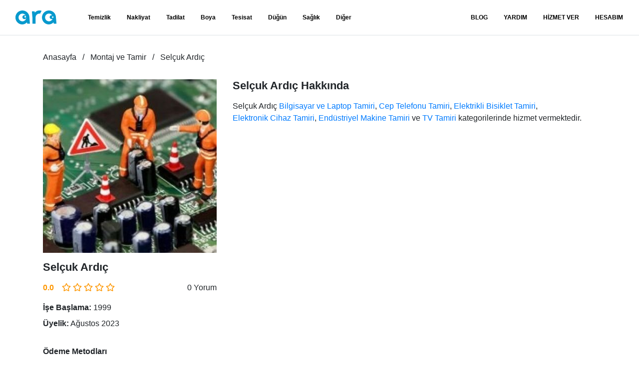

--- FILE ---
content_type: application/javascript
request_url: https://www.ara.com.tr/build/assets/app.f0adb6d7.js
body_size: 2099
content:
const I="modulepreload",O=function(e){return"/build/"+e},_={},g=function(a,r,d){if(!r||r.length===0)return a();const f=document.getElementsByTagName("link");return Promise.all(r.map(s=>{if(s=O(s),s in _)return;_[s]=!0;const c=s.endsWith(".css"),y=c?'[rel="stylesheet"]':"";if(!!d)for(let h=f.length-1;h>=0;h--){const p=f[h];if(p.href===s&&(!c||p.rel==="stylesheet"))return}else if(document.querySelector(`link[href="${s}"]${y}`))return;const u=document.createElement("link");if(u.rel=c?"stylesheet":I,c||(u.as="script",u.crossOrigin=""),u.href=s,document.head.appendChild(u),c)return new Promise((h,p)=>{u.addEventListener("load",h),u.addEventListener("error",()=>p(new Error(`Unable to preload CSS for ${s}`)))})})).then(()=>a())};window.$=function(e){var a=typeof e=="string"?Array.from(document.querySelectorAll(e)):[e],r=function(n){return{length:n.length,parent:()=>d(n),hasClass:o=>f(n,o),addClass:o=>s(n,o),removeClass:o=>c(n,o),toggleClass:o=>y(n,o),data:(o,t)=>b(n,o),width:()=>u(n),height:()=>h(n),css:(o,t)=>p(n,o,t),html:o=>T(n,o),on:(o,t,l)=>v(n,o,t,l),trigger:o=>L(n,o),scrollTop:o=>M(n,o)}}(a);function d(n){return n.length?$(n[0].parentNode):null}function f(n,o){var l,i;o=o.split(" ");for(var t in o)if((i=(l=n[0])==null?void 0:l.classList)!=null&&i.contains(o[t]))return!0;return!1}function s(n,o){return n==null||n.forEach(t=>o.split(" ").forEach(l=>{var i;return(i=t==null?void 0:t.classList)==null?void 0:i.add(l)})),$(n)}function c(n,o){return n==null||n.forEach(t=>o.split(" ").forEach(l=>{var i;return(i=t==null?void 0:t.classList)==null?void 0:i.remove(l)})),$(n)}function y(n,o){return n==null||n.forEach(t=>o.split(" ").forEach(l=>{var i;return(i=t==null?void 0:t.classList)==null?void 0:i.toggle(l)})),$(n)}function b(n,o,t){return n.length?n[0].dataset[o]:null}function u(n){return n.length?n[0].getBoundingClientRect().width:null}function h(n){return n.length?n[0].getBoundingClientRect().height:null}function p(n,o,t){return n.length&&(n[0].style[o]=t),$(n)}function T(n,o){return n.length&&(n[0].innerHTML=o),$(n)}function v(n,o,t,l){if(Array.isArray(n))return n.forEach(i=>v(i,o,t,l)),$(n);if(l){const i=w=>{if(!w.target)return;const C=w.target.closest(l);C&&t.call(C,w)};n.addEventListener(o,i)}else{const i=w=>{t.call(n,w)};n.addEventListener(o,i)}return $(n)}function L(n,o){if(Array.isArray(n))return n.forEach(t=>v(t,o,handler,e)),$(n);if(typeof o=="string"&&typeof n[o]=="function")n[o]();else{const t=typeof o=="string"?new Event(o,{bubbles:!0}):o;n.dispatchEvent(t)}return $(n)}function M(n,o){var t;return n[0].window===n[0]?t=n[0]:n[0].nodeType===9&&(t=n[0].defaultView),o===void 0?t?t.pageYOffset:n[0].scrollTop:(t?t.scrollTo(t.pageXOffset,o):n[0].scrollTop=o,null)}return r};(async function(){await S(),R(),V(),D(),U(),q(),H(),W()})();async function S(){g(()=>import("./lazysizes.8a20d161.js").then(r=>r.l),[]);var e=$(".fslightbox").length>0;e&&g(()=>import("./index.d116b184.js").then(r=>r.i),["assets/index.d116b184.js","assets/_commonjsHelpers.b8add541.js"]);var a=$("#homepage-hero input, .hero-banner input").length>0;if(a){const{default:r}=await g(()=>import("./jquery.b7bdf936.js").then(d=>d.j),["assets/jquery.b7bdf936.js","assets/_commonjsHelpers.b8add541.js"]);window.jquery=window.jQuery=window.$=r}}async function R(){window.headerElement=$("body > header"),window.typeaheadElement=$(".twitter-typeahead").parent(),location.pathname=="/"&&$(window).on("scroll",A)}async function A(){var e=$(window).scrollTop()===0,a=window.typeaheadElement.hasClass("typeahead-focus");return e&&!a?window.headerElement.addClass("trans"):window.headerElement.removeClass("trans")}async function D(){$("#main-menu-toggle").on("click",m),$("#menu-overlay").on("click",m),$(".mobileLoginlink").on("click",m)}async function m(e){e.preventDefault();var a=location.pathname=="/",r=$(window).scrollTop()==0;return $("#mobile-main-menu").toggleClass("menu-opened"),$("#menu-overlay").toggleClass("menu-opened"),a&&r&&$("body > header").toggleClass("trans"),!1}async function V(){var e=$('[data-toggle="modal"]');e.on("click",P),$(".modal").on("click",B)}async function P(e){e.preventDefault(),k();var a=$(e.target),r=$(a.data("target"));return $("body").toggleClass("modal-open"),$(".modal-backdrop").toggleClass("show"),$(".modal-backdrop").toggleClass("d-none"),r.toggleClass("show d-block"),!1}async function B(e){return $(e.target).hasClass("modal")&&(e.preventDefault(),$("body").removeClass("modal-open"),$(".modal-backdrop").removeClass("show"),$(".modal-backdrop").addClass("d-none"),$(".modal").removeClass("show d-block")),!1}async function H(){var e=$(".accordion button");e.on("click",j)}async function j(e){e.preventDefault();var a=$(e.target),r=!a.hasClass("collapsed"),d=$(a.data("target"));return $(".accordion button:not(.collapsed)").addClass("collapsed"),$(".accordion .collapse").removeClass("show"),r?a.addClass("collapsed"):a.removeClass("collapsed"),r?d.removeClass("show"):d.addClass("show"),!1}async function q(){window.heroModal=$("#heroModal"),window.heroModalVisible=!1,heroModal.length!==0&&(await E(),$(window).on("scroll",E))}async function E(){if(!$(".modal-backdrop").hasClass("show")){var e=400<$(window).scrollTop();e&&!window.heroModalVisible&&x(),!e&&window.heroModalVisible&&k()}}async function x(){window.heroModal.addClass("show d-block"),$("body").addClass("modal-open"),$("body").css("overflow","auto"),$("body").css("paddingRight",0),window.heroModalVisible=!0}async function k(){window.heroModal.removeClass("show d-block"),$("body").removeClass("modal-open"),window.heroModalVisible=!1}async function W(){var e=$("#homepage-hero input, .hero-banner input");if(!e.length)return;const{typeaheadInput:a}=await g(()=>import("./typeahead-input.e7e1fee8.js"),[]);$.fn.typeaheadInput=await a,e.typeaheadInput({endpoint:"/hizmet-ara.json",cacheKey:"services",search:"keywords",display:"title",onSelect:z,onFocus:F,onBlur:N,onClose:()=>{}}),window.onpopstate=Q}async function z(e,a){e.preventDefault(),location.hash="",window.location=a.link}async function F(){991<=window.innerWidth||(history.pushState({page:1},"Hangi hizmeti ar\u0131yorsun?","#ara"),$("body > header").removeClass("trans"))}async function N(){var e=location.hash==="#ara",a=$(window).scrollTop()===0;e&&history.back(),a&&$("body > header").addClass("trans")}async function Q(){991<=window.innerWidth||$("#homepage-hero input, .hero-banner input").trigger("blur")}async function U(){var e=$(".video-preview");e.length!==0&&$(".video-preview").on("click",K)}async function K(e){e.preventDefault();var a=$(this);if(!a.hasClass("loaded")){var r=a.data("youtube"),d=a.width(),f=a.height(),s="accelerometer; autoplay; encrypted-media; gyroscope; picture-in-picture",c='<iframe style="display:block;"         width="'+d+'" height="'+f+'"         src="https://www.youtube.com/embed/'+r+'"         frameborder="0" allow="'+s+'" allowfullscreen></iframe>';a.html(c),a.addClass("loaded")}}export{g as _};
